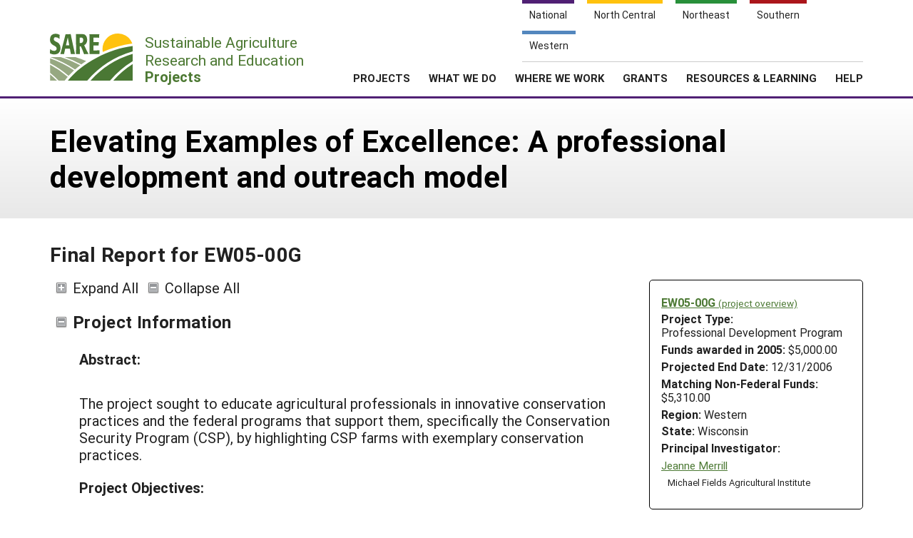

--- FILE ---
content_type: text/html; charset=UTF-8
request_url: https://projects.sare.org/project-reports/ew05-00g/
body_size: 9877
content:
<!doctype html>
<html lang="en-US">
	<head>
		<meta charset="UTF-8">
		<meta name="viewport" content="width=device-width, initial-scale=1, user-scalable=0">
		<!-- start favicons -->
<link rel="icon" href="https://projects.sare.org/wp-content/themes/sare-theme/assets/images/favicons/favicon.ico" type="image/x-icon">
<link rel="icon" type="image/png" sizes="16x16" href="https://projects.sare.org/wp-content/themes/sare-theme/assets/images/favicons/favicon-16x16.png">
<link rel="icon" type="image/png" sizes="32x32" href="https://projects.sare.org/wp-content/themes/sare-theme/assets/images/favicons/favicon-32x32.png">
<link rel="apple-touch-icon" sizes="180x180" href="https://projects.sare.org/wp-content/themes/sare-theme/assets/images/favicons/apple-touch-icon.png">
<link rel="icon" type="image/png" sizes="192x192" href="https://projects.sare.org/wp-content/themes/sare-theme/assets/images/favicons/android-chrome-192x192.png" >
<link rel="icon" type="image/png" sizes="512x512" href="https://projects.sare.org/wp-content/themes/sare-theme/assets/images/favicons/android-chrome-512x512.png" >
<link rel="manifest" href="https://projects.sare.org/wp-content/themes/sare-theme/assets/images/favicons/site.webmanifest">
<link rel="mask-icon" href="https://projects.sare.org/wp-content/themes/sare-theme/assets/images/favicons/safari-pinned-tab.svg" color="#5bbad5">
<meta name="msapplication-TileColor" content="#da532c">
<meta name="theme-color" content="#ffffff">
<!-- end of favicons -->
		<link media="all" href="https://projects.sare.org/wp-content/cache/autoptimize/css/autoptimize_440b521da69df10cea9bc9eee323fe3d.css" rel="stylesheet"><title>Final Report for EW05-00G - SARE Grant Management System</title>
<meta name='robots' content='max-image-preview:large' />
<link rel='dns-prefetch' href='//maxcdn.bootstrapcdn.com' />


<link rel='stylesheet' id='dashicons-css' href='https://projects.sare.org/wp-includes/css/dashicons.min.css?ver=6.9' type='text/css' media='all' />






<link rel='stylesheet' id='sare-fa-css' href='https://maxcdn.bootstrapcdn.com/font-awesome/4.5.0/css/font-awesome.min.css?ver=6.9' type='text/css' media='all' />


<script type="text/javascript" src="https://projects.sare.org/wp-includes/js/jquery/jquery.min.js?ver=3.7.1" id="jquery-core-js"></script>
<script type="text/javascript" id="jquery-core-js-after">
/* <![CDATA[ */
$ = jQuery;
$ = jQuery;
//# sourceURL=jquery-core-js-after
/* ]]> */
</script>
<script type="text/javascript" src="https://projects.sare.org/wp-includes/js/jquery/jquery-migrate.min.js?ver=3.4.1" id="jquery-migrate-js"></script>
<link rel="https://api.w.org/" href="https://projects.sare.org/wp-json/" /><link rel="canonical" href="https://projects.sare.org/project-reports/ew05-00g/" />
				<!-- Global site tag (gtag.js) - Google Analytics -->
				<script async src="https://www.googletagmanager.com/gtag/js?id=G-ZQBHLCP2NW"></script>
				<script>
                    window.dataLayer = window.dataLayer || [];

                    function gtag() {
                        dataLayer.push(arguments);
                    }

                    gtag('js', new Date());
                    gtag('config', 'G-ZQBHLCP2NW');
				</script>
				<script defer data-api="/pl/event" data-domain="projects.sare.org" src="/pl/script.js"></script>	</head>
<body class="wp-singular project_report-template-default single single-project_report postid-469136 wp-theme-sare-theme wp-child-theme-sare-theme-projects no-sidebar">

<div id="page" class="site">
	<a class="skip-link screen-reader-text" href="#content">Skip to content</a>

	<header id="masthead" class="site-header pg-gutter noprint">
		<!--        Full Screen Navbar-->
		<div class="pg-width">
			<nav id="nav-sites">
				<ul>
					<li><a class="link national-link" href="https://www.sare.org/"><span class="full">National</span> <span class="abbr">NAT</span></a>
					</li><li><a class="link nc-link" href="https://northcentral.sare.org/"><span class="full">North Central</span> <span class="abbr">NC</span></a>
					</li><li><a class="link ne-link" href="https://northeast.sare.org/"><span class="full">Northeast</span> <span class="abbr">NE</span></a>
					</li><li><a class="link s-link" href="https://southern.sare.org/"><span class="full">Southern</span> <span class="abbr">S</span></a>
					</li><li><a class="link w-link" href="https://western.sare.org/"><span class="full">Western</span> <span class="abbr">W</span></a></li>
				</ul>
			</nav>

			<nav id="navbar-1" class="clearfix">
				<a class="logo projects" href="https://projects.sare.org/">
					<span class="header-logo-image"></span>
					<p class="header-logo-text">
                        Sustainable Agriculture <br>Research and Education<br>
                        <span class="region">
                            <span class="full">Projects</span>
                            <span class="abbr">Projects </span></span></p>
				</a>


				<ul id="menu-header-menu" class="nav"><li class="menu-item top-menu link-login"><a href="https://projects.sare.org/wp-login.php?redirect_to=https%3A%2F%2Fprojects.sare.org%2Fproject-reports%2Few05-00g"><span class="fa fa-user"></span>Login</a></li><li id="menu-item-753574" class="top-menu link-news menu-item menu-item-type-custom menu-item-object-custom menu-item-753574"><a href="https://www.sare.org/news/">News</a></li>
<li id="menu-item-753575" class="top-menu link-about menu-item menu-item-type-custom menu-item-object-custom menu-item-753575"><a href="https://www.sare.org/about/">About SARE</a></li>
<li id="menu-item-753576" class="menu-item menu-item-type-post_type menu-item-object-page menu-item-home menu-item-has-children menu-item-753576"><a href="https://projects.sare.org/">PROJECTS</a>
<ul class="sub-menu">
	<li id="menu-item-759497" class="menu-item menu-item-type-post_type menu-item-object-page menu-item-home menu-item-759497"><a href="https://projects.sare.org/">Projects Home</a></li>
	<li id="menu-item-753577" class="menu-item menu-item-type-custom menu-item-object-custom menu-item-753577"><a href="/search-projects">Search Projects</a></li>
	<li id="menu-item-753578" class="menu-item menu-item-type-post_type menu-item-object-page menu-item-753578"><a href="https://projects.sare.org/people/">Search Project Coordinators</a></li>
</ul>
</li>
<li id="menu-item-753580" class="menu-item menu-item-type-custom menu-item-object-custom menu-item-753580"><a href="https://www.sare.org/what-we-do/">WHAT WE DO</a></li>
<li id="menu-item-753581" class="menu-item menu-item-type-custom menu-item-object-custom menu-item-753581"><a href="https://www.sare.org/where-we-work/">WHERE WE WORK</a></li>
<li id="menu-item-753582" class="menu-item menu-item-type-custom menu-item-object-custom menu-item-753582"><a href="https://www.sare.org/grants/">GRANTS</a></li>
<li id="menu-item-753583" class="menu-item menu-item-type-custom menu-item-object-custom menu-item-753583"><a href="https://www.sare.org/resources/">RESOURCES &#038; LEARNING</a></li>
<li id="menu-item-1237930" class="menu-item menu-item-type-post_type_archive menu-item-object-site-help menu-item-1237930"><a href="https://projects.sare.org/help/">HELP</a></li>
<li class="top-menu link-search"><a class="icon-search" href="/search-projects/"><span class="screen-reader-text">Search</span></a></li></ul>				<span class="mobile-menu-btn icon-menu"></span>
			</nav>
		</div>
	</header><!-- #masthead -->

	<div id="content" class="site-content pg-gutter">
		<main id="main" class="content-area pg-width">
    <header class="entry-header pg-gutter">
        <div class="pg-width">
            <h1 class="entry-title">Elevating Examples of Excellence: A professional development and outreach model</h1>
        </div>
    </header>

    <div class="entry-content">
        <h2>Final Report for EW05-00G</h2>
		<article class="entry sare_project"><header class="entry-header">        <div class="project-info">
		            <div class="noprint" style="font-weight:bold">
                <a href="https://projects.sare.org/sare_project/ew05-00g/">EW05-00G                    <span style="font-size:85%; font-weight:normal">(project overview)</span></a></div>
			        <div class="header-content">
        <span class="row-title">Project Type: </span>Professional&nbsp;Development&nbsp;Program</div>                <div class="header-content"><span class="row-title">Funds awarded in 2005:</span> $5,000.00                </div>
				            <div class="header-content"><span class="row-title">Projected End Date:</span> 12/31/2006            </div>
			            <div class="header-content"><span class="row-title">Matching Non-Federal Funds:</span> $5,310.00            </div>
			
        <div class="header-content"><span class="row-title">Region:</span> Western</div>
		        <div class="header-content"><span class="row-title">State:</span> Wisconsin</div>
		            <div class="header-content"><span class="row-title">Principal Investigator:</span>
			                <div class="project-coordinator-details">
														<div class="listing">
								<a href="https://projects.sare.org/people/jmerrill/">
																		Jeanne Merrill</a>                                    <div style="margin-left:.7em;">Michael Fields Agricultural Institute</div>							</div>

						</div>
				</div></div><div>
    		<span id="expandAll" class="expanded noprint">Expand All</span>
	    	<span id="collapseAll" class="collapsed noprint">Collapse All</span>
		</div></header><h3 class="collapsible-header expanded" data-id-to-collapse="project_overview">Project Information</h3><div id="project_overview" class="collapsible-content report-section"><div class="field-return_val abstract "><div class="field-title">Abstract:</div><div class="field-content"><p>The project sought to educate agricultural professionals in innovative conservation practices and the federal programs that support them, specifically the Conservation Security Program (CSP), by highlighting CSP farms with exemplary conservation practices.  </p></div></div><!-- field-return_val --><div class="field-return_val objectives "><div class="field-title">Project Objectives:</div><div class="field-content"><div class="section_sub_heading">Goals and Objectives</div><p>Goals:<br />
1) Educate Extension, conservation staff, farm leaders, farmers and other information providers about what constitute exemplary stewardship practices.  This includes educating them about profitability and any new marketing opportunities that arise as a result of sustainable practices, as well as benefits for the environment;<br />
<br />
2) Interest producers, especially mainstream farm group members, in applying to the CSP, its new list of “conservation enhancement practices”; also interesting them in applying to SARE;<br />
<br />
3) Foster interagency collaboration on successful projects of mutual interest to both agencies, with the hope of identifying opportunities to work more closely on other projects in the future; and<br />
<br />
4) Give voice to Tier 2 and Tier 3 producers who have used the CSP successfully about the role the program plays on their farms.  <br />
<br />
Measurable Objectives:  <br />
We will conduct 4 field days/farm tour events, mostly with CSP Tier 2 and 3 contract recipients.  Three of them will be in Wisconsin, including a farm or farms in the Lower Chippewa River Watershed, the Crawfish River watershed, and the Kishwaukee River watershed, on the Illinois border.  A fourth will be on the Illinois side of the Kishwaukee River watershed. <br />
<br />
We will attract local and regional producers to attend the events, including mainstream producers.<br />
<br />
With NRCS state staff, we will develop local planning teams to organize the events, made up of ourselves plus some combination of local Extension, conservation, and NRCS staff and local farm leaders.<br />
<br />
We will develop multiple-use outreach materials that can be used in power point presentations, web site development and physical copies for media, consisting of a list of several CSP recipients in a watershed, including event hosts but also other producers, and including farm photos and brief descriptions as well as commentary from the farmers.<br />
<br />
We will generate an average of at least 20 participants at each event, and no fewer than 15 at any event, including at least seven Extension, local conservation agents, farm leaders or other educators and at least 10 farmers, including more mainstream farmers.<br />
</p></div></div><!-- field-return_val --><div class="field-return_val introduction "><div class="field-title">Introduction:</div><div class="field-content"><p>The project recognized that the sustainable agriculture community has important under-used resources in the many exemplary producers and other practitioners who receive competitive grants and contracts from federal programs such as the Conservation Security Program (CSP).  In the case of CSP, Tier 2 and Tier 3 contract recipients offer a pool of some of the best resource-conserving producers in every region.  Who is better suited than they to share their experiences and innovations with agency staff, other farmers and ranchers, and people interested in knowing how the CSP program works?  <br />
<br />
The model builds on the mutual interest of the Natural Resources Conservation Service (NRCS), Sustainable Agriculture Research Education (SARE) program, and grassroots NGOs working on sustainable agriculture and conservation to advance demonstrations on farms and ranches of the top recipients of the CSP program.  NRCS staff, like NGO groups and others funded by SARE, regularly organize field days, pasture walks, scrubland-burns, and other demonstrations on agriculture’s working lands.  The project is a natural extension of existing work; it simply targets the CSP pool of excellent producers for such outreach.<br />
<br />
Although this kind of SARE-initiated outreach partnership might apply to a few other federal grants programs, such as the Value Added Producer Grant program, this pilot project sought to first explore the merits, kinks and quirks of this outreach model with CSP, with the thought of possibly expanding its scope in later proposals.  To gain the greatest insight in a short time, the project coordinated and compared experiences with the National Center for Appropriate Technologies (NCAT), a non-governmental group (NGO) doing a similar project this summer in Montana, a western state with a very different geographic and agronomic profile; NCAT submitted a separate proposal for their work.  <br />
</p></div></div><!-- field-return_val --></div><h3 class="collapsible-header expanded" data-id-to-collapse="education_outreach_activities">Education & Outreach Initiatives</h3><div class="collapsible-content report-section"  id="education_outreach_activities"><div><div class="initiative-topic" style="font-weight:bold"></a></div><div class="initiative-content" style="padding-left:1em;"><div class="field-output ed_and_outreach_initiatives_objective"> <div class="field-title">Objective: </div> <div class="field-content"></div></div><div class="field-output ed_and_outreach_initiatives_description"> <div class="field-title">Description: </div> <div class="field-content"><h3>Methods</h3>
<p>In April 2005, we conducted a meeting between Michael Fields Agricultural Institute (MFAI) staff and Wisconsin’s State Conservationist, Pat Leavenworth, and her top two state staff working on CSP.  They were very supportive of this project.  Wisconsin State NRCS staff contacted CSP farmers about the various roles that they might play, including hosting farm tours or field days, offering commentary about the CSP and their farm practices; helping plan events, etc.  They identified host producers, who use exemplary practices, but are clearly cut from the mainstream of the farming population, rather than farmers who may appear ideologically or culturally difficult for mainstream farmers to relate to.  <br />
The Wisconsin NRCS staff passed along the names of willing producers to MFAI staff along with suggestions about who should be on the local planning teams, e.g., local NRCS and conservation agents, Extension agents, Land Conservation Development staff, as well as MFAI staff.<br />
MFAI staff assembled the local planning teams, which met primarily via conference calls.  Over the summer, MFAI visited 9 CSP farms that NRCS staff has suggested, for the purpose of getting digital photos of salient aspects of the operations, brief farm descriptions, comments about the CSP and its role on their farms.  MFAI, working with NRCS, developed 5 CSP farm facthsheets and one power-point presentation, based on the above information from these farm visits.<br />
Working with MFAI staff, the local planning teams developed and implemented a CSP farm tour in the lower Chippewa River watershed and field day in the Crawfish River watershed.  It was decided by NRCS to focus on these two events, rather than attempt to do more CSP field days because of limited resources.  </p>
<p>Both CSP events exceed our expectations in terms of participation.  The farm tour brought together over 60 people, who toured four CSP, Tier III farms in Buffalo and Pepin counties in the lower Chippewa River watershed on September 22nd 2005.  The tour went to three dairy farms and one sheep farm.  At each tour stop the CSP farmers spoke of their conservation practices, which include grass waterways, diverse crop rotations, managed grazing, and nutrient and pest management practices to reduce inputs.  State and federal agency staff attended, along with agribusiness consultants and farm group members.  For many of them it was their first exposure to CSP and to the farmers enrolled in the program.  Dan Weiss of Weiss Family Farms hosted a tour of his dairy farm and had this to say:  “I hope CSP goes nationwide.  It educated me on nutrient management.  It’s a good program.”  </p>
<p>The CSP farm field day was held in Dodge County, in the Crawfish Rive watershed, on September 28th on the farm of Charlie Hammer and Nancy Kavazanjian.  Nancy spoke about the conservation practices on their farm: “We’ve always been conservation minded because the soil is so important to us.  The soil is our strength, as our sign says.  We know that you can’t abuse the soils and get good yields.  That’s always been our goal to try and have the best soils we can.”  </p>
<p>The turnout for the Dodge County field day far exceeded our expectations with 110 people in attendance, including over 50 farmers.  The day included demonstrations on building soil organic matter, use of cover crops, and no-till practices.  </p>
<p>The CSP farm field day and tour offered excellent opportunities to make the connections between the NRCS and SARE programs.  At each of the CSP events we worked with Wisconsin SARE to distribute SARE materials to the farmers and others who attended.  </p>
<p>In Illinois, we were less successful in our efforts to work with IL NRCS to develop CSP outreach and education events.  We were able to interview 3 CSP farmers in Boone County because of our director’s work in the county.  However, we were unable to organize CSP field days in Illinois because of a lack of responsiveness from Illinois state office of NRCS.  We believe that other organizations, based in Illinois, will likely be more successful than an out-of-state organization, like the Michael Fields Agricultural Institute, in collaborating with the IL NRCS on CSP outreach. 
</p>
<h3>Outreach and Publications</h3>
<p>Five CSP farm factsheets:<br />
ftp://ftp-fc.sc.egov.usda.gov/WI/csp/CSPtour/cspweiss.pdf<br />
ftp://ftp-fc.sc.egov.usda.gov/WI/csp/CSPtour/cspmikelson.pdf<br />
ftp://ftp-fc.sc.egov.usda.gov/WI/csp/CSPtour/cspsage.pdf<br />
ftp://ftp-fc.sc.egov.usda.gov/WI/csp/CSPtour/cspprissel.pdf<br />
ftp://ftp-fc.sc.egov.usda.gov/WI/csp/CSPtour/CSP05hkfarm.pdf</p>
<p>See above for description of the CSP farm tour and field day.</p>
</div></div><div class="field-output ed_and_outreach_initiatives_outcomes"> <div class="field-title">Outcomes and impacts: </div> <div class="field-content"><p>The Conservation Security Program has undergone some significant changes since it was created in the 2002 Farm Bill.  Most significantly, funding for the program has been dramatically curtailed.  Originally intended to be a nationwide program, the USDA chose to roll out CSP on a watershed-by-watershed basis with 18 watersheds selected in the country during the pilot year of the program in 2004.  The program was then expanded to 220 watersheds in 2005 and decreased again to 60 watersheds in 2006, due to funding cuts.  As a consequence, once a watershed is selected for CSP, farmers only have one opportunity to apply to the program.  If they do not apply for CSP or are denied a contract, with current funding scenarios, it could over 25 years before their watershed is selected again for the program.  While we are cautiously optimistic that CSP funding may improve in the future (the Senate recently took action to leave CSP funding uncapped), current implementation of CSP impacted our ability to achieve some of the outcomes described in our original proposal, as described below.</p>
<p>We were able to reach a diverse audience of state and federal agency staff and private consultants, along with CSP farmers, with our outreach in Wisconsin.  The feedback we received from the participants was that the events provided needed information about CSP and conservation practices, generally.  But because CSP enrollment will not be available in the near future in the areas where we held the events, there is little reason for many of the agricultural professionals who participated to increase their assistance with farmers on CSP or to highlight CSP, generally, in their work – two original objectives of our project.  For example, months after the CSP farm tour, we spoke to one Extension agent who helped organize the tour.  He said that he does not currently work on CSP in his county because the program will not be available for farm sign up in the near future.  </p>
<p>Because of these limitations on the program, we attempted to expand the reach of our work on CSP.   For the Dodge County CSP field day, we worked with NRCS to invite farmers who live in the neighboring Rock River watershed, a potential CSP watershed.  We wanted to use the field day to help prepare Rock River watershed farmers for CSP.  However, few farmers who live in the watershed attended the event.  We suspect that few came because NRCS was hesitant to advertise the event clearly stating that the Rock River watershed will be a future CSP watershed because of funding concerns that may prevent the Rock from being selected for CSP enrollment.  </p>
<p>Despite the limitations of CSP funding and its consequences for program implementation, we have seen increased conservation among CSP-enrolled farmers and we believe that the CSP education work has been a benefit.  For example, in 2004 the lower Chippewa River Watershed had 46 Tier III farms (requiring the highest level of conservation), 131 Tier II farms, and 30 Tier I farms.  In 2005, CSP farmers had the opportunity to modify their contracts and move up to the higher Tiers of the program by adding new conservation practices to their farms.  After the late fall contract modification period in 2005, there were 6 Tier I farms, 100 Tier II farms and 101 Tier III farms – representing a significant shift to the high tiers of the program.  After the 2006, 76 percent of Dodge County CSP farmers modified their contracts by moving up a tier or adding conservation practices to their existing Tier III contracts, as compared to 65 percent of all CSP enrolled farmers in Wisconsin who modified their contracts and less than 50 percent of the CSP enrolled farmers nationwide who modified their contracts.  </p>
<p>We believe that our education efforts in the Lower Chippewa River watershed and Dodge County (Crawfish River watershed) helped farmers to understand the opportunities to advance to the higher tiers of CSP and work with NRCS staff to add conservation practices to their farms.</p>
<p>Finally, is important to note that the project  garnered state and local media attention for CSP and the farmers enrolled in the program.  The leading farm papers, The Country Today, Agri-View and the Wisconsin State Farmer ran stories with photos from the farm tour and field day.  The Country Today did two stories, one for each event.  We also had 5 local print stories.  Furthermore, MFAI is a member of the Wisconsin Public News Service, which works with member nonprofits to place radio stories.  Using their service we were able to get CSP stories placed on 23 radio stations.  Overall, the media coverage of the two events surpassed our original project goals.</p>
</div></div></div></div></div><h3 class="collapsible-header expanded" data-id-to-collapse="project_outcomes">Project Outcomes</h3><div id="project_outcomes" class="collapsible-content report-section"><div class="field-return_val project_outcomes "><div class="field-title">Project outcomes:</div><div class="field-content"><p>The project developed a model of collaboration among NRCS, Extension, SARE, local conservation departments and NGOs on CSP outreach and education.  We have developed CSP factsheets and powerpoint presentation on CSP and we plan to build on this work with NRCS by conducting CSP workshops at farmer and conservationist meetings this winter.  Additionally, in August of this year, we used the CSP powerpoint presentation to present this project at the SARE conference in Oconomowoc.  <br />
<br />
It is important to note that the project has garnered state and local media attention for CSP and the farmers enrolled in the program.  The leading farm papers, The Country Today, Agri-View and the Wisconsin State Farmer ran stories with photos from the farm tour and field day.  The Country Today did two stories, one for each event.  We also had 5 local print stories.  Furthermore, MFAI is a member of the Wisconsin Public News Service, which works with member nonprofits to place radio stories.  Using their service we were able to get CSP stories placed on 23 radio stations.  Overall, the media coverage of the two events surpassed our original project goals.<br />
</p></div></div><!-- field-return_val --><div class="field-return_val recommendations "><div class="field-title">Recommendations:</div><div class="field-content"><h3>Potential Contributions</h3><p>CSP is a new and complex federal program.  The project has increased understanding of CSP among agricultural professionals and producers and it has highlighted exemplary conservation practices.  It was intended as a pilot project to assess whether or not it would be possible to develop a successful collaboration with NRCS on CSP outreach and education.  While there were unanticipated challenges to the project, overall, the collaboration has proved successful and CSP holds the potential to be an exemplary conservation program.  </p><h3>Future Recommendations</h3><p>Success of this project in Wisconsin depended, in part, on NRCS buy-in at the beginning of the project.  Our lack of relationship with NRCS in Illinois proved to be a significant barrier to meeting our original goals for the project’s work in Illinois.  We recommend that organizations interested in working on CSP in their states work with NRCS early on to develop trust and mutual interest in the project.  <br />
<br />
This model of outreach is also limited by CSP funding and current implementation by watershed.  The future success of CSP as a means to reward the best conservation farmers and motivate the rest will depend on increased funding and nationwide implementation of the program.<br />
</p></div></div><!-- field-return_val --></div></article><div class="return-to-project noprint"><a href="https://projects.sare.org/sare_project/ew05-00g/">Return to Project Overview</a></div><div class="disclaimer">Any opinions, findings, conclusions, or recommendations expressed in this publication are those of the author(s) and should not be construed to represent any official USDA or U.S. Government determination or policy.</div></div><!-- close entry-content -->    <script>
        function showAllPeople() {
            $('.cooperator-info.hidden').each(function () {
                $(this).removeClass('hidden');
            });
            $('.participant-info.hidden').each(function () {
                $(this).removeClass('hidden');
            });
            $('.show-all-people').addClass("hidden");
            $('.hide-all-people').removeClass("hidden");
        }

        function hideAllPeople() {
            $('.cooperator-info').each(function () {
                $(this).addClass('hidden');
            });
            $('.participant-info').each(function () {
                $(this).addClass('hidden');
            });
            $('.hide-all-people').addClass("hidden");
            $('.show-all-people').removeClass("hidden");
        }

        function toggleVisibility(id) {
            let e = $("#"+id);
            if (e.hasClass("hidden")){
                e.removeClass("hidden");
            } else {
                e.addClass("hidden");
            }
        }
    </script>
</main><!-- #main -->
</div><!-- #content -->

<footer id="colophon" class="site-footer"></footer><!-- #colophon --></div><!-- #page -->

<aside class="newsletter-section pg-gutter cf noprint">
    <div class="newsletter-section-inner">
        <div class="left">
            <h3>Sign up for all the latest news and updates from SARE</h3>
        </div>
        <div class="right">
            <a href="https://www.sare.org/news/join-our-mailing-list/" class="styled-button styled-button-white">Sign Up For Our Newsletters</a>
        </div>
    </div>
</aside>
<footer class="footer pg-gutter cf">
    <div class="footer-inner pg-width">
        <nav class="bottom-nav noprint">
            <div class="local-links block">
                <h6>Navigation</h6>
				<ul id="menu-secondary-navigation" class=""><li id="menu-item-753737" class="menu-item menu-item-type-post_type menu-item-object-page menu-item-home menu-item-753737"><a href="https://projects.sare.org/">Projects Home</a></li>
<li id="menu-item-753738" class="menu-item menu-item-type-custom menu-item-object-custom menu-item-753738"><a href="/search-projects/">Search Projects</a></li>
<li id="menu-item-753573" class="menu-item menu-item-type-post_type menu-item-object-page menu-item-753573"><a href="https://projects.sare.org/people/">Search Project Coordinators</a></li>
<li id="menu-item-797402" class="menu-item menu-item-type-post_type menu-item-object-page menu-item-home menu-item-797402"><a href="https://projects.sare.org/">SARE Projects Application and Reporting</a></li>
</ul>            </div>

            <div class="regional-links block">
                <h6>Sites</h6>
                <ul>
                    <li><a href="https://www.sare.org">National SARE</a></li>
                    <li><a href="https://northcentral.sare.org">North Central SARE</a></li>
                    <li><a href="https://northeast.sare.org">Northeast SARE</a></li>
                    <li><a href="https://southern.sare.org">Southern SARE</a></li>
                    <li><a href="https://western.sare.org">Western SARE</a></li>
                </ul>
            </div>
			                <div class="address block">
                    <h6>Our Location</h6>
                    <ul>
                        <li>SARE Outreach<br />
University of Maryland<br />
Symons Hall, Room 1296<br />
7998 Regents Drive<br />
College Park, MD 20742-5505                        </li>
						                            <li><a href="https://projects.sare.org/contact-us/">Contact Us</a></li>
							                    </ul>
                </div>
						                <div class="social-media block">
                    <h6>Follow Us</h6>
                    <ul>
						                            <li>
                            <a href="https://www.facebook.com/SAREOutreach" class="icon-facebook"><span class="ada-hide">Our facebook page</span></a>
                            </li>                            <li>
                            <a href="https://www.youtube.com/SAREOutreach1" class="icon-youtube"><span class="ada-hide">Our youtube page</span></a>
                            </li>                            <li>
                            <a href="https://twitter.com/#!/SAREProgram" class="icon-twitter"><span class="ada-hide">Our twitter page</span></a>
                            </li>                    </ul>
                </div>
			        </nav>

        <div class="logos cf">
                <a id="logo-sare" href="https://www.sare.org/"><img src="https://projects.sare.org/wp-content/themes/sare-theme/assets/images/logos/sare-national.gif" alt="Sustainable Agriculture Research and Education"></a>
			    <a id="host-logo" href="https://www.umd.edu/"><img src="https://www.sare.org/wp-content/themes/sare-theme/assets/images/logos/umd-100x100.jpg" alt="University of Maryland"></a>
                <a id="logo-usda" href="https://www.nifa.usda.gov/"><span class="ada-hide">US Department of Agriculture</span></a>
        </div>

        <div class="disclaimer cf">
			<p>This work is supported by the <a href="https://www.sare.org/" target="_blank" rel="noopener" data-saferedirecturl="https://www.google.com/url?q=http://www.sare.org&amp;source=gmail&amp;ust=1742557987573000&amp;usg=AOvVaw0Blu3nJ2eGmAM4s731ZXzj">Sustainable Agriculture Research and Education (SARE)</a> program under a cooperative agreement with the <a href="https://umd.edu/" target="_blank" rel="noopener" data-saferedirecturl="https://www.google.com/url?q=https://umd.edu/&amp;source=gmail&amp;ust=1742557987573000&amp;usg=AOvVaw3I0boPQ_cVox-NTGNWWMZW">University of Maryland</a>, project award no. 2024-38640-42986, from the <a href="https://www.usda.gov/" target="_blank" rel="noopener" data-saferedirecturl="https://www.google.com/url?q=https://www.usda.gov/&amp;source=gmail&amp;ust=1742557987573000&amp;usg=AOvVaw2cie163Fhokpzjh2y6ojtC">U.S. Department of Agriculture’s</a> <a href="https://www.nifa.usda.gov/" target="_blank" rel="noopener" data-saferedirecturl="https://www.google.com/url?q=https://www.nifa.usda.gov/&amp;source=gmail&amp;ust=1742557987573000&amp;usg=AOvVaw37HYUvYhNonJsYOPcBWON_">National Institute of Food and Agriculture</a>. Any opinions, findings, conclusions, or recommendations expressed in this publication are those of the author(s) and should not be construed to represent any official USDA or U.S. Government determination or policy.</p>        </div>
        <hr/>
        <small class="copyright">&copy; 2026 Sustainable Agriculture Research & Education</small>
        <!--
				<nav>
					<ul class="legal">
						<li><a href="#">Privacy Policy</a></li>
					</ul>
				</nav>
		-->
    </div>
</footer>
<script type="speculationrules">
{"prefetch":[{"source":"document","where":{"and":[{"href_matches":"/*"},{"not":{"href_matches":["/wp-*.php","/wp-admin/*","/media/*","/wp-content/*","/wp-content/plugins/*","/wp-content/themes/sare-theme-projects/*","/wp-content/themes/sare-theme/*","/*\\?(.+)"]}},{"not":{"selector_matches":"a[rel~=\"nofollow\"]"}},{"not":{"selector_matches":".no-prefetch, .no-prefetch a"}}]},"eagerness":"conservative"}]}
</script>
<script type="text/javascript" src="https://projects.sare.org/wp-content/plugins/sare-library/assets/js/collapsible-content.js?ver=1761741241" id="sare-library-collapsible-content-js"></script>
<script type="text/javascript" src="https://projects.sare.org/wp-content/themes/sare-theme/assets/js/skip-link-focus-fix.js?ver=1759260621" id="sare-theme-skip-link-focus-fix-js"></script>
<script type="text/javascript" src="https://projects.sare.org/wp-content/themes/sare-theme/assets/js/sare.js?ver=1759260621" id="sare-main-js"></script>
<script type="text/javascript" src="https://projects.sare.org/wp-content/themes/sare-theme/assets/js/navigation.js?ver=1759260621" id="sare-nav-js"></script>
</body></html>
